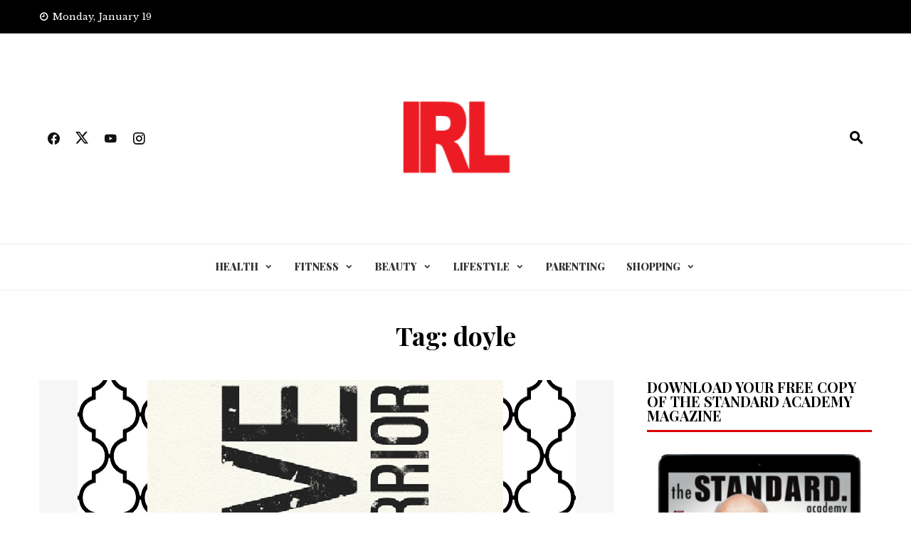

--- FILE ---
content_type: text/html; charset=UTF-8
request_url: http://theirl.xyz/tag/doyle/
body_size: 57289
content:
<!DOCTYPE html>
<html lang="en-US">

    <head>
        <meta charset="UTF-8">
        <meta name="viewport" content="width=device-width, initial-scale=1">
        <link rel="profile" href="http://gmpg.org/xfn/11">

        <title>doyle</title>
<meta name='robots' content='max-image-preview:large' />
	<style>img:is([sizes="auto" i], [sizes^="auto," i]) { contain-intrinsic-size: 3000px 1500px }</style>
	<link rel='dns-prefetch' href='//fonts.googleapis.com' />
<link rel="alternate" type="application/rss+xml" title=" &raquo; Feed" href="http://theirl.xyz/feed/" />
<link rel="alternate" type="application/rss+xml" title=" &raquo; Comments Feed" href="http://theirl.xyz/comments/feed/" />
<link rel="alternate" type="application/rss+xml" title=" &raquo; doyle Tag Feed" href="http://theirl.xyz/tag/doyle/feed/" />
<script>
window._wpemojiSettings = {"baseUrl":"https:\/\/s.w.org\/images\/core\/emoji\/16.0.1\/72x72\/","ext":".png","svgUrl":"https:\/\/s.w.org\/images\/core\/emoji\/16.0.1\/svg\/","svgExt":".svg","source":{"concatemoji":"http:\/\/theirl.xyz\/wp-includes\/js\/wp-emoji-release.min.js?ver=6.8.3"}};
/*! This file is auto-generated */
!function(s,n){var o,i,e;function c(e){try{var t={supportTests:e,timestamp:(new Date).valueOf()};sessionStorage.setItem(o,JSON.stringify(t))}catch(e){}}function p(e,t,n){e.clearRect(0,0,e.canvas.width,e.canvas.height),e.fillText(t,0,0);var t=new Uint32Array(e.getImageData(0,0,e.canvas.width,e.canvas.height).data),a=(e.clearRect(0,0,e.canvas.width,e.canvas.height),e.fillText(n,0,0),new Uint32Array(e.getImageData(0,0,e.canvas.width,e.canvas.height).data));return t.every(function(e,t){return e===a[t]})}function u(e,t){e.clearRect(0,0,e.canvas.width,e.canvas.height),e.fillText(t,0,0);for(var n=e.getImageData(16,16,1,1),a=0;a<n.data.length;a++)if(0!==n.data[a])return!1;return!0}function f(e,t,n,a){switch(t){case"flag":return n(e,"\ud83c\udff3\ufe0f\u200d\u26a7\ufe0f","\ud83c\udff3\ufe0f\u200b\u26a7\ufe0f")?!1:!n(e,"\ud83c\udde8\ud83c\uddf6","\ud83c\udde8\u200b\ud83c\uddf6")&&!n(e,"\ud83c\udff4\udb40\udc67\udb40\udc62\udb40\udc65\udb40\udc6e\udb40\udc67\udb40\udc7f","\ud83c\udff4\u200b\udb40\udc67\u200b\udb40\udc62\u200b\udb40\udc65\u200b\udb40\udc6e\u200b\udb40\udc67\u200b\udb40\udc7f");case"emoji":return!a(e,"\ud83e\udedf")}return!1}function g(e,t,n,a){var r="undefined"!=typeof WorkerGlobalScope&&self instanceof WorkerGlobalScope?new OffscreenCanvas(300,150):s.createElement("canvas"),o=r.getContext("2d",{willReadFrequently:!0}),i=(o.textBaseline="top",o.font="600 32px Arial",{});return e.forEach(function(e){i[e]=t(o,e,n,a)}),i}function t(e){var t=s.createElement("script");t.src=e,t.defer=!0,s.head.appendChild(t)}"undefined"!=typeof Promise&&(o="wpEmojiSettingsSupports",i=["flag","emoji"],n.supports={everything:!0,everythingExceptFlag:!0},e=new Promise(function(e){s.addEventListener("DOMContentLoaded",e,{once:!0})}),new Promise(function(t){var n=function(){try{var e=JSON.parse(sessionStorage.getItem(o));if("object"==typeof e&&"number"==typeof e.timestamp&&(new Date).valueOf()<e.timestamp+604800&&"object"==typeof e.supportTests)return e.supportTests}catch(e){}return null}();if(!n){if("undefined"!=typeof Worker&&"undefined"!=typeof OffscreenCanvas&&"undefined"!=typeof URL&&URL.createObjectURL&&"undefined"!=typeof Blob)try{var e="postMessage("+g.toString()+"("+[JSON.stringify(i),f.toString(),p.toString(),u.toString()].join(",")+"));",a=new Blob([e],{type:"text/javascript"}),r=new Worker(URL.createObjectURL(a),{name:"wpTestEmojiSupports"});return void(r.onmessage=function(e){c(n=e.data),r.terminate(),t(n)})}catch(e){}c(n=g(i,f,p,u))}t(n)}).then(function(e){for(var t in e)n.supports[t]=e[t],n.supports.everything=n.supports.everything&&n.supports[t],"flag"!==t&&(n.supports.everythingExceptFlag=n.supports.everythingExceptFlag&&n.supports[t]);n.supports.everythingExceptFlag=n.supports.everythingExceptFlag&&!n.supports.flag,n.DOMReady=!1,n.readyCallback=function(){n.DOMReady=!0}}).then(function(){return e}).then(function(){var e;n.supports.everything||(n.readyCallback(),(e=n.source||{}).concatemoji?t(e.concatemoji):e.wpemoji&&e.twemoji&&(t(e.twemoji),t(e.wpemoji)))}))}((window,document),window._wpemojiSettings);
</script>
<style id='wp-emoji-styles-inline-css'>

	img.wp-smiley, img.emoji {
		display: inline !important;
		border: none !important;
		box-shadow: none !important;
		height: 1em !important;
		width: 1em !important;
		margin: 0 0.07em !important;
		vertical-align: -0.1em !important;
		background: none !important;
		padding: 0 !important;
	}
</style>
<link rel='stylesheet' id='wp-block-library-css' href='http://theirl.xyz/wp-includes/css/dist/block-library/style.min.css?ver=6.8.3' media='all' />
<style id='wp-block-library-theme-inline-css'>
.wp-block-audio :where(figcaption){color:#555;font-size:13px;text-align:center}.is-dark-theme .wp-block-audio :where(figcaption){color:#ffffffa6}.wp-block-audio{margin:0 0 1em}.wp-block-code{border:1px solid #ccc;border-radius:4px;font-family:Menlo,Consolas,monaco,monospace;padding:.8em 1em}.wp-block-embed :where(figcaption){color:#555;font-size:13px;text-align:center}.is-dark-theme .wp-block-embed :where(figcaption){color:#ffffffa6}.wp-block-embed{margin:0 0 1em}.blocks-gallery-caption{color:#555;font-size:13px;text-align:center}.is-dark-theme .blocks-gallery-caption{color:#ffffffa6}:root :where(.wp-block-image figcaption){color:#555;font-size:13px;text-align:center}.is-dark-theme :root :where(.wp-block-image figcaption){color:#ffffffa6}.wp-block-image{margin:0 0 1em}.wp-block-pullquote{border-bottom:4px solid;border-top:4px solid;color:currentColor;margin-bottom:1.75em}.wp-block-pullquote cite,.wp-block-pullquote footer,.wp-block-pullquote__citation{color:currentColor;font-size:.8125em;font-style:normal;text-transform:uppercase}.wp-block-quote{border-left:.25em solid;margin:0 0 1.75em;padding-left:1em}.wp-block-quote cite,.wp-block-quote footer{color:currentColor;font-size:.8125em;font-style:normal;position:relative}.wp-block-quote:where(.has-text-align-right){border-left:none;border-right:.25em solid;padding-left:0;padding-right:1em}.wp-block-quote:where(.has-text-align-center){border:none;padding-left:0}.wp-block-quote.is-large,.wp-block-quote.is-style-large,.wp-block-quote:where(.is-style-plain){border:none}.wp-block-search .wp-block-search__label{font-weight:700}.wp-block-search__button{border:1px solid #ccc;padding:.375em .625em}:where(.wp-block-group.has-background){padding:1.25em 2.375em}.wp-block-separator.has-css-opacity{opacity:.4}.wp-block-separator{border:none;border-bottom:2px solid;margin-left:auto;margin-right:auto}.wp-block-separator.has-alpha-channel-opacity{opacity:1}.wp-block-separator:not(.is-style-wide):not(.is-style-dots){width:100px}.wp-block-separator.has-background:not(.is-style-dots){border-bottom:none;height:1px}.wp-block-separator.has-background:not(.is-style-wide):not(.is-style-dots){height:2px}.wp-block-table{margin:0 0 1em}.wp-block-table td,.wp-block-table th{word-break:normal}.wp-block-table :where(figcaption){color:#555;font-size:13px;text-align:center}.is-dark-theme .wp-block-table :where(figcaption){color:#ffffffa6}.wp-block-video :where(figcaption){color:#555;font-size:13px;text-align:center}.is-dark-theme .wp-block-video :where(figcaption){color:#ffffffa6}.wp-block-video{margin:0 0 1em}:root :where(.wp-block-template-part.has-background){margin-bottom:0;margin-top:0;padding:1.25em 2.375em}
</style>
<style id='global-styles-inline-css'>
:root{--wp--preset--aspect-ratio--square: 1;--wp--preset--aspect-ratio--4-3: 4/3;--wp--preset--aspect-ratio--3-4: 3/4;--wp--preset--aspect-ratio--3-2: 3/2;--wp--preset--aspect-ratio--2-3: 2/3;--wp--preset--aspect-ratio--16-9: 16/9;--wp--preset--aspect-ratio--9-16: 9/16;--wp--preset--color--black: #000000;--wp--preset--color--cyan-bluish-gray: #abb8c3;--wp--preset--color--white: #ffffff;--wp--preset--color--pale-pink: #f78da7;--wp--preset--color--vivid-red: #cf2e2e;--wp--preset--color--luminous-vivid-orange: #ff6900;--wp--preset--color--luminous-vivid-amber: #fcb900;--wp--preset--color--light-green-cyan: #7bdcb5;--wp--preset--color--vivid-green-cyan: #00d084;--wp--preset--color--pale-cyan-blue: #8ed1fc;--wp--preset--color--vivid-cyan-blue: #0693e3;--wp--preset--color--vivid-purple: #9b51e0;--wp--preset--gradient--vivid-cyan-blue-to-vivid-purple: linear-gradient(135deg,rgba(6,147,227,1) 0%,rgb(155,81,224) 100%);--wp--preset--gradient--light-green-cyan-to-vivid-green-cyan: linear-gradient(135deg,rgb(122,220,180) 0%,rgb(0,208,130) 100%);--wp--preset--gradient--luminous-vivid-amber-to-luminous-vivid-orange: linear-gradient(135deg,rgba(252,185,0,1) 0%,rgba(255,105,0,1) 100%);--wp--preset--gradient--luminous-vivid-orange-to-vivid-red: linear-gradient(135deg,rgba(255,105,0,1) 0%,rgb(207,46,46) 100%);--wp--preset--gradient--very-light-gray-to-cyan-bluish-gray: linear-gradient(135deg,rgb(238,238,238) 0%,rgb(169,184,195) 100%);--wp--preset--gradient--cool-to-warm-spectrum: linear-gradient(135deg,rgb(74,234,220) 0%,rgb(151,120,209) 20%,rgb(207,42,186) 40%,rgb(238,44,130) 60%,rgb(251,105,98) 80%,rgb(254,248,76) 100%);--wp--preset--gradient--blush-light-purple: linear-gradient(135deg,rgb(255,206,236) 0%,rgb(152,150,240) 100%);--wp--preset--gradient--blush-bordeaux: linear-gradient(135deg,rgb(254,205,165) 0%,rgb(254,45,45) 50%,rgb(107,0,62) 100%);--wp--preset--gradient--luminous-dusk: linear-gradient(135deg,rgb(255,203,112) 0%,rgb(199,81,192) 50%,rgb(65,88,208) 100%);--wp--preset--gradient--pale-ocean: linear-gradient(135deg,rgb(255,245,203) 0%,rgb(182,227,212) 50%,rgb(51,167,181) 100%);--wp--preset--gradient--electric-grass: linear-gradient(135deg,rgb(202,248,128) 0%,rgb(113,206,126) 100%);--wp--preset--gradient--midnight: linear-gradient(135deg,rgb(2,3,129) 0%,rgb(40,116,252) 100%);--wp--preset--font-size--small: 0.9rem;--wp--preset--font-size--medium: 1.05rem;--wp--preset--font-size--large: clamp(1.39rem, 1.39rem + ((1vw - 0.2rem) * 0.836), 1.85rem);--wp--preset--font-size--x-large: clamp(1.85rem, 1.85rem + ((1vw - 0.2rem) * 1.182), 2.5rem);--wp--preset--font-size--xx-large: clamp(2.5rem, 2.5rem + ((1vw - 0.2rem) * 1.4), 3.27rem);--wp--preset--spacing--20: 0.44rem;--wp--preset--spacing--30: 0.67rem;--wp--preset--spacing--40: 1rem;--wp--preset--spacing--50: 1.5rem;--wp--preset--spacing--60: 2.25rem;--wp--preset--spacing--70: 3.38rem;--wp--preset--spacing--80: 5.06rem;--wp--preset--shadow--natural: 6px 6px 9px rgba(0, 0, 0, 0.2);--wp--preset--shadow--deep: 12px 12px 50px rgba(0, 0, 0, 0.4);--wp--preset--shadow--sharp: 6px 6px 0px rgba(0, 0, 0, 0.2);--wp--preset--shadow--outlined: 6px 6px 0px -3px rgba(255, 255, 255, 1), 6px 6px rgba(0, 0, 0, 1);--wp--preset--shadow--crisp: 6px 6px 0px rgba(0, 0, 0, 1);}:root { --wp--style--global--content-size: 1100px;--wp--style--global--wide-size: 1200px; }:where(body) { margin: 0; }.wp-site-blocks > .alignleft { float: left; margin-right: 2em; }.wp-site-blocks > .alignright { float: right; margin-left: 2em; }.wp-site-blocks > .aligncenter { justify-content: center; margin-left: auto; margin-right: auto; }:where(.wp-site-blocks) > * { margin-block-start: 24px; margin-block-end: 0; }:where(.wp-site-blocks) > :first-child { margin-block-start: 0; }:where(.wp-site-blocks) > :last-child { margin-block-end: 0; }:root { --wp--style--block-gap: 24px; }:root :where(.is-layout-flow) > :first-child{margin-block-start: 0;}:root :where(.is-layout-flow) > :last-child{margin-block-end: 0;}:root :where(.is-layout-flow) > *{margin-block-start: 24px;margin-block-end: 0;}:root :where(.is-layout-constrained) > :first-child{margin-block-start: 0;}:root :where(.is-layout-constrained) > :last-child{margin-block-end: 0;}:root :where(.is-layout-constrained) > *{margin-block-start: 24px;margin-block-end: 0;}:root :where(.is-layout-flex){gap: 24px;}:root :where(.is-layout-grid){gap: 24px;}.is-layout-flow > .alignleft{float: left;margin-inline-start: 0;margin-inline-end: 2em;}.is-layout-flow > .alignright{float: right;margin-inline-start: 2em;margin-inline-end: 0;}.is-layout-flow > .aligncenter{margin-left: auto !important;margin-right: auto !important;}.is-layout-constrained > .alignleft{float: left;margin-inline-start: 0;margin-inline-end: 2em;}.is-layout-constrained > .alignright{float: right;margin-inline-start: 2em;margin-inline-end: 0;}.is-layout-constrained > .aligncenter{margin-left: auto !important;margin-right: auto !important;}.is-layout-constrained > :where(:not(.alignleft):not(.alignright):not(.alignfull)){max-width: var(--wp--style--global--content-size);margin-left: auto !important;margin-right: auto !important;}.is-layout-constrained > .alignwide{max-width: var(--wp--style--global--wide-size);}body .is-layout-flex{display: flex;}.is-layout-flex{flex-wrap: wrap;align-items: center;}.is-layout-flex > :is(*, div){margin: 0;}body .is-layout-grid{display: grid;}.is-layout-grid > :is(*, div){margin: 0;}body{padding-top: 0px;padding-right: 0px;padding-bottom: 0px;padding-left: 0px;}:root :where(.wp-element-button, .wp-block-button__link){background-color: #32373c;border-width: 0;color: #fff;font-family: inherit;font-size: inherit;line-height: inherit;padding: calc(0.667em + 2px) calc(1.333em + 2px);text-decoration: none;}.has-black-color{color: var(--wp--preset--color--black) !important;}.has-cyan-bluish-gray-color{color: var(--wp--preset--color--cyan-bluish-gray) !important;}.has-white-color{color: var(--wp--preset--color--white) !important;}.has-pale-pink-color{color: var(--wp--preset--color--pale-pink) !important;}.has-vivid-red-color{color: var(--wp--preset--color--vivid-red) !important;}.has-luminous-vivid-orange-color{color: var(--wp--preset--color--luminous-vivid-orange) !important;}.has-luminous-vivid-amber-color{color: var(--wp--preset--color--luminous-vivid-amber) !important;}.has-light-green-cyan-color{color: var(--wp--preset--color--light-green-cyan) !important;}.has-vivid-green-cyan-color{color: var(--wp--preset--color--vivid-green-cyan) !important;}.has-pale-cyan-blue-color{color: var(--wp--preset--color--pale-cyan-blue) !important;}.has-vivid-cyan-blue-color{color: var(--wp--preset--color--vivid-cyan-blue) !important;}.has-vivid-purple-color{color: var(--wp--preset--color--vivid-purple) !important;}.has-black-background-color{background-color: var(--wp--preset--color--black) !important;}.has-cyan-bluish-gray-background-color{background-color: var(--wp--preset--color--cyan-bluish-gray) !important;}.has-white-background-color{background-color: var(--wp--preset--color--white) !important;}.has-pale-pink-background-color{background-color: var(--wp--preset--color--pale-pink) !important;}.has-vivid-red-background-color{background-color: var(--wp--preset--color--vivid-red) !important;}.has-luminous-vivid-orange-background-color{background-color: var(--wp--preset--color--luminous-vivid-orange) !important;}.has-luminous-vivid-amber-background-color{background-color: var(--wp--preset--color--luminous-vivid-amber) !important;}.has-light-green-cyan-background-color{background-color: var(--wp--preset--color--light-green-cyan) !important;}.has-vivid-green-cyan-background-color{background-color: var(--wp--preset--color--vivid-green-cyan) !important;}.has-pale-cyan-blue-background-color{background-color: var(--wp--preset--color--pale-cyan-blue) !important;}.has-vivid-cyan-blue-background-color{background-color: var(--wp--preset--color--vivid-cyan-blue) !important;}.has-vivid-purple-background-color{background-color: var(--wp--preset--color--vivid-purple) !important;}.has-black-border-color{border-color: var(--wp--preset--color--black) !important;}.has-cyan-bluish-gray-border-color{border-color: var(--wp--preset--color--cyan-bluish-gray) !important;}.has-white-border-color{border-color: var(--wp--preset--color--white) !important;}.has-pale-pink-border-color{border-color: var(--wp--preset--color--pale-pink) !important;}.has-vivid-red-border-color{border-color: var(--wp--preset--color--vivid-red) !important;}.has-luminous-vivid-orange-border-color{border-color: var(--wp--preset--color--luminous-vivid-orange) !important;}.has-luminous-vivid-amber-border-color{border-color: var(--wp--preset--color--luminous-vivid-amber) !important;}.has-light-green-cyan-border-color{border-color: var(--wp--preset--color--light-green-cyan) !important;}.has-vivid-green-cyan-border-color{border-color: var(--wp--preset--color--vivid-green-cyan) !important;}.has-pale-cyan-blue-border-color{border-color: var(--wp--preset--color--pale-cyan-blue) !important;}.has-vivid-cyan-blue-border-color{border-color: var(--wp--preset--color--vivid-cyan-blue) !important;}.has-vivid-purple-border-color{border-color: var(--wp--preset--color--vivid-purple) !important;}.has-vivid-cyan-blue-to-vivid-purple-gradient-background{background: var(--wp--preset--gradient--vivid-cyan-blue-to-vivid-purple) !important;}.has-light-green-cyan-to-vivid-green-cyan-gradient-background{background: var(--wp--preset--gradient--light-green-cyan-to-vivid-green-cyan) !important;}.has-luminous-vivid-amber-to-luminous-vivid-orange-gradient-background{background: var(--wp--preset--gradient--luminous-vivid-amber-to-luminous-vivid-orange) !important;}.has-luminous-vivid-orange-to-vivid-red-gradient-background{background: var(--wp--preset--gradient--luminous-vivid-orange-to-vivid-red) !important;}.has-very-light-gray-to-cyan-bluish-gray-gradient-background{background: var(--wp--preset--gradient--very-light-gray-to-cyan-bluish-gray) !important;}.has-cool-to-warm-spectrum-gradient-background{background: var(--wp--preset--gradient--cool-to-warm-spectrum) !important;}.has-blush-light-purple-gradient-background{background: var(--wp--preset--gradient--blush-light-purple) !important;}.has-blush-bordeaux-gradient-background{background: var(--wp--preset--gradient--blush-bordeaux) !important;}.has-luminous-dusk-gradient-background{background: var(--wp--preset--gradient--luminous-dusk) !important;}.has-pale-ocean-gradient-background{background: var(--wp--preset--gradient--pale-ocean) !important;}.has-electric-grass-gradient-background{background: var(--wp--preset--gradient--electric-grass) !important;}.has-midnight-gradient-background{background: var(--wp--preset--gradient--midnight) !important;}.has-small-font-size{font-size: var(--wp--preset--font-size--small) !important;}.has-medium-font-size{font-size: var(--wp--preset--font-size--medium) !important;}.has-large-font-size{font-size: var(--wp--preset--font-size--large) !important;}.has-x-large-font-size{font-size: var(--wp--preset--font-size--x-large) !important;}.has-xx-large-font-size{font-size: var(--wp--preset--font-size--xx-large) !important;}
:root :where(.wp-block-pullquote){font-size: clamp(0.984em, 0.984rem + ((1vw - 0.2em) * 0.938), 1.5em);line-height: 1.6;}
</style>
<link rel='stylesheet' id='shareme-style-css' href='http://theirl.xyz/wp-content/plugins/shareme/assets/css/style.css?ver=6.8.3' media='all' />
<link rel='stylesheet' id='dashicons-css' href='http://theirl.xyz/wp-includes/css/dashicons.min.css?ver=6.8.3' media='all' />
<link rel='stylesheet' id='sow-social-media-buttons-atom-a56d4d80fa57-css' href='http://theirl.xyz/wp-content/uploads/siteorigin-widgets/sow-social-media-buttons-atom-a56d4d80fa57.css?ver=6.8.3' media='all' />
<link rel='stylesheet' id='theme-my-login-css' href='http://theirl.xyz/wp-content/plugins/theme-my-login/assets/styles/theme-my-login.min.css?ver=7.1.14' media='all' />
<link rel='stylesheet' id='viral-news-style-css' href='http://theirl.xyz/wp-content/themes/viral-news/style.css?ver=2.04' media='all' />
<style id='viral-news-style-inline-css'>
:root{--viral-news-template-color:#dd0000;--viral-news-header-image:url();--viral-news-header-padding:50px 0;--viral-news-body-weight:400;--viral-news-body-size:14px;--viral-news-body-color:#000000;--viral-news-header-weight:700;--viral-news-header-text-decoration:none;--viral-news-menu-weight:900;--viral-news-menu-size:14px}
</style>
<link rel='stylesheet' id='twittericon-css' href='http://theirl.xyz/wp-content/themes/viral-news/css/twittericon.css?ver=2.04' media='all' />
<link rel='stylesheet' id='materialdesignicons-css' href='http://theirl.xyz/wp-content/themes/viral-news/css/materialdesignicons.css?ver=2.04' media='all' />
<link rel='stylesheet' id='owl-carousel-css' href='http://theirl.xyz/wp-content/themes/viral-news/css/owl.carousel.css?ver=2.04' media='all' />
<link rel='stylesheet' id='viral-news-fonts-css' href='https://fonts.googleapis.com/css?family=Playfair+Display%3A400%2C500%2C600%2C700%2C800%2C900%2C400i%2C500i%2C600i%2C700i%2C800i%2C900i%7CLibre+Baskerville%3A400%2C400i%2C700&#038;subset=latin%2Clatin-ext&#038;display=swap' media='all' />
<script src="http://theirl.xyz/wp-includes/js/tinymce/tinymce.min.js?ver=49110-20250317" id="wp-tinymce-root-js"></script>
<script src="http://theirl.xyz/wp-includes/js/tinymce/plugins/compat3x/plugin.min.js?ver=49110-20250317" id="wp-tinymce-js"></script>
<script src="http://theirl.xyz/wp-includes/js/jquery/jquery.min.js?ver=3.7.1" id="jquery-core-js"></script>
<script src="http://theirl.xyz/wp-includes/js/jquery/jquery-migrate.min.js?ver=3.4.1" id="jquery-migrate-js"></script>
<link rel="https://api.w.org/" href="http://theirl.xyz/wp-json/" /><link rel="alternate" title="JSON" type="application/json" href="http://theirl.xyz/wp-json/wp/v2/tags/1894" /><link rel="EditURI" type="application/rsd+xml" title="RSD" href="http://theirl.xyz/xmlrpc.php?rsd" />
<meta name="generator" content="WordPress 6.8.3" />
<link rel="icon" href="http://theirl.xyz/wp-content/uploads/2025/12/cropped-NEW-2026-LOGO-32x32.jpg" sizes="32x32" />
<link rel="icon" href="http://theirl.xyz/wp-content/uploads/2025/12/cropped-NEW-2026-LOGO-192x192.jpg" sizes="192x192" />
<link rel="apple-touch-icon" href="http://theirl.xyz/wp-content/uploads/2025/12/cropped-NEW-2026-LOGO-180x180.jpg" />
<meta name="msapplication-TileImage" content="http://theirl.xyz/wp-content/uploads/2025/12/cropped-NEW-2026-LOGO-270x270.jpg" />
    </head>

    <body class="archive tag tag-doyle tag-1894 wp-custom-logo wp-embed-responsive wp-theme-viral-news">
                <div id="vn-page">
            <a class="skip-link screen-reader-text" href="#vn-content">Skip to content</a>
                        <header id="vn-masthead" class="vn-site-header"  itemtype="https://schema.org/WPHeader" itemscope="">
                                    <div class="vn-top-header vn-dark">
                        <div class="vn-container">
                            <div class="vn-top-left-header">
                                <span><i class="mdi-clock-time-nine-outline"></i>Monday, January 19</span>                            </div>

                            <div class="vn-top-right-header">
                                                            </div>
                        </div>
                    </div>
                
                <div class="vn-header vn-black">
                    <div class="vn-container">
                        <div class="vn-header-social-icons"><a class="vn-facebook" href="https://www.facebook.com/TheIRL.News.Media/" target="_blank"><i class="mdi-facebook"></i></a><a class="vn-twitter" href="https://twitter.com/TheIRL10" target="_blank"><i class="ti-x-twitter"></i></a><a class="vn-youtube" href="https://www.youtube.com/channel/UCuVdbjN3RO3fPfXR2peGLmw" target="_blank"><i class="mdi-youtube"></i></a><a class="vn-instagram" href="https://www.instagram.com/amg_newsroom/" target="_blank"><i class="mdi-instagram"></i></a></div>            <div id="vn-site-branding">
                <a href="http://theirl.xyz/" class="custom-logo-link" rel="home"><img width="175" height="175" src="http://theirl.xyz/wp-content/uploads/2025/12/NEW_2026_LOGO-2-e1765837727337.png" class="custom-logo" alt="" decoding="async" /></a>            </div><!-- .site-branding -->
            <div class="vn-header-search" ><span><i class="mdi-magnify"></i></span></div>                    </div>
                </div>

                                    <nav id="vn-site-navigation" class="vn-main-navigation vn-light">
                        <div class="vn-container">
                            <div class="vn-header-search"><span ><i class="mdi-magnify"></i></span></div>

                            <a href="#" class="vn-toggle-menu"><span></span></a>
                            <div class="vn-menu vn-clearfix"><ul id="menu-main2" class="vn-clearfix"><li id="menu-item-20163" class="menu-item menu-item-type-taxonomy menu-item-object-category menu-item-has-children menu-item-20163"><a href="http://theirl.xyz/category/health/">HEALTH</a>
<ul class="sub-menu">
	<li id="menu-item-20164" class="menu-item menu-item-type-taxonomy menu-item-object-category menu-item-20164"><a href="http://theirl.xyz/category/health/mental-health/">MENTAL HEALTH</a></li>
	<li id="menu-item-20165" class="menu-item menu-item-type-taxonomy menu-item-object-category menu-item-20165"><a href="http://theirl.xyz/category/health/nutrition/">NUTRITION</a></li>
	<li id="menu-item-20166" class="menu-item menu-item-type-taxonomy menu-item-object-category menu-item-20166"><a href="http://theirl.xyz/category/health/self-care/">SELF-CARE</a></li>
	<li id="menu-item-20167" class="menu-item menu-item-type-taxonomy menu-item-object-category menu-item-20167"><a href="http://theirl.xyz/category/health/sleep/">SLEEP</a></li>
</ul>
</li>
<li id="menu-item-20168" class="menu-item menu-item-type-taxonomy menu-item-object-category menu-item-has-children menu-item-20168"><a href="http://theirl.xyz/category/fitness/">FITNESS</a>
<ul class="sub-menu">
	<li id="menu-item-20173" class="menu-item menu-item-type-taxonomy menu-item-object-category menu-item-20173"><a href="http://theirl.xyz/category/fitness/workouts/">WORKOUTS</a></li>
	<li id="menu-item-20171" class="menu-item menu-item-type-taxonomy menu-item-object-category menu-item-20171"><a href="http://theirl.xyz/category/fitness/running/">RUNNING</a></li>
	<li id="menu-item-20169" class="menu-item menu-item-type-taxonomy menu-item-object-category menu-item-20169"><a href="http://theirl.xyz/category/fitness/biking/">BIKING</a></li>
	<li id="menu-item-20172" class="menu-item menu-item-type-taxonomy menu-item-object-category menu-item-20172"><a href="http://theirl.xyz/category/fitness/sports/">SPORTS</a></li>
	<li id="menu-item-20170" class="menu-item menu-item-type-taxonomy menu-item-object-category menu-item-20170"><a href="http://theirl.xyz/category/fitness/fitness-videos/">FITNESS VIDEOS</a></li>
</ul>
</li>
<li id="menu-item-20174" class="menu-item menu-item-type-taxonomy menu-item-object-category menu-item-has-children menu-item-20174"><a href="http://theirl.xyz/category/beauty/">BEAUTY</a>
<ul class="sub-menu">
	<li id="menu-item-20178" class="menu-item menu-item-type-taxonomy menu-item-object-category menu-item-20178"><a href="http://theirl.xyz/category/beauty/skin-care/">SKIN CARE</a></li>
	<li id="menu-item-20177" class="menu-item menu-item-type-taxonomy menu-item-object-category menu-item-20177"><a href="http://theirl.xyz/category/beauty/nails/">NAILS</a></li>
	<li id="menu-item-20175" class="menu-item menu-item-type-taxonomy menu-item-object-category menu-item-20175"><a href="http://theirl.xyz/category/beauty/hair/">HAIR</a></li>
	<li id="menu-item-20176" class="menu-item menu-item-type-taxonomy menu-item-object-category menu-item-20176"><a href="http://theirl.xyz/category/beauty/makeup-reviews/">MAKEUP REVIEWS</a></li>
</ul>
</li>
<li id="menu-item-20179" class="menu-item menu-item-type-taxonomy menu-item-object-category menu-item-has-children menu-item-20179"><a href="http://theirl.xyz/category/lifestyle/">LIFESTYLE</a>
<ul class="sub-menu">
	<li id="menu-item-20182" class="menu-item menu-item-type-taxonomy menu-item-object-category menu-item-20182"><a href="http://theirl.xyz/category/lifestyle/home/">HOME</a></li>
	<li id="menu-item-20180" class="menu-item menu-item-type-taxonomy menu-item-object-category menu-item-20180"><a href="http://theirl.xyz/category/lifestyle/family/">FAMILY</a></li>
	<li id="menu-item-20183" class="menu-item menu-item-type-taxonomy menu-item-object-category menu-item-20183"><a href="http://theirl.xyz/category/lifestyle/parenting/">PARENTING</a></li>
	<li id="menu-item-20181" class="menu-item menu-item-type-taxonomy menu-item-object-category menu-item-20181"><a href="http://theirl.xyz/category/lifestyle/financial-health/">FINANCIAL HEALTH</a></li>
	<li id="menu-item-20190" class="menu-item menu-item-type-taxonomy menu-item-object-category menu-item-20190"><a href="http://theirl.xyz/category/lifestyle/wanderlust/">WANDERLUST</a></li>
	<li id="menu-item-20184" class="menu-item menu-item-type-taxonomy menu-item-object-category menu-item-has-children menu-item-20184"><a href="http://theirl.xyz/category/lifestyle/relationships/">RELATIONSHIPS</a>
	<ul class="sub-menu">
		<li id="menu-item-20188" class="menu-item menu-item-type-taxonomy menu-item-object-category menu-item-20188"><a href="http://theirl.xyz/category/lifestyle/relationships/love/">LOVE</a></li>
		<li id="menu-item-20185" class="menu-item menu-item-type-taxonomy menu-item-object-category menu-item-20185"><a href="http://theirl.xyz/category/lifestyle/relationships/attraction/">ATTRACTION</a></li>
		<li id="menu-item-20187" class="menu-item menu-item-type-taxonomy menu-item-object-category menu-item-20187"><a href="http://theirl.xyz/category/lifestyle/relationships/dating/">DATING</a></li>
		<li id="menu-item-20186" class="menu-item menu-item-type-taxonomy menu-item-object-category menu-item-20186"><a href="http://theirl.xyz/category/lifestyle/relationships/break-up/">BREAK UP</a></li>
		<li id="menu-item-20189" class="menu-item menu-item-type-taxonomy menu-item-object-category menu-item-20189"><a href="http://theirl.xyz/category/lifestyle/sex-capades/">SEX-CAPADES</a></li>
		<li id="menu-item-20191" class="menu-item menu-item-type-taxonomy menu-item-object-category menu-item-20191"><a href="http://theirl.xyz/category/lifestyle/for-the-w/">FOR THE W</a></li>
	</ul>
</li>
</ul>
</li>
<li id="menu-item-20192" class="menu-item menu-item-type-taxonomy menu-item-object-category menu-item-20192"><a href="http://theirl.xyz/category/lifestyle/parenting/">PARENTING</a></li>
<li id="menu-item-20193" class="menu-item menu-item-type-taxonomy menu-item-object-category menu-item-has-children menu-item-20193"><a href="http://theirl.xyz/category/shopping/">SHOPPING</a>
<ul class="sub-menu">
	<li id="menu-item-20194" class="menu-item menu-item-type-taxonomy menu-item-object-category menu-item-20194"><a href="http://theirl.xyz/category/shopping/books/">BOOKS</a></li>
	<li id="menu-item-20195" class="menu-item menu-item-type-taxonomy menu-item-object-category menu-item-20195"><a href="http://theirl.xyz/category/shopping/ebooks/">EBOOKS</a></li>
	<li id="menu-item-20196" class="menu-item menu-item-type-taxonomy menu-item-object-category menu-item-20196"><a href="http://theirl.xyz/category/shopping/fashion-style-beauty/">FASHION STYLE &amp; BEAUTY</a></li>
	<li id="menu-item-20197" class="menu-item menu-item-type-taxonomy menu-item-object-category menu-item-20197"><a href="http://theirl.xyz/category/shopping/fitness-shopping/">FITNESS</a></li>
	<li id="menu-item-20198" class="menu-item menu-item-type-taxonomy menu-item-object-category menu-item-20198"><a href="http://theirl.xyz/category/shopping/games/">GAMES</a></li>
	<li id="menu-item-20199" class="menu-item menu-item-type-taxonomy menu-item-object-category menu-item-20199"><a href="http://theirl.xyz/category/shopping/holiday-gift-guide/">HOLIDAY GIFT GUIDE</a></li>
	<li id="menu-item-20200" class="menu-item menu-item-type-taxonomy menu-item-object-category menu-item-20200"><a href="http://theirl.xyz/category/shopping/home-shopping/">HOME</a></li>
	<li id="menu-item-20201" class="menu-item menu-item-type-taxonomy menu-item-object-category menu-item-20201"><a href="http://theirl.xyz/category/shopping/movies-shopping/">MOVIES</a></li>
	<li id="menu-item-20202" class="menu-item menu-item-type-taxonomy menu-item-object-category menu-item-20202"><a href="http://theirl.xyz/category/shopping/product-reviews/">PRODUCT REVIEWS</a></li>
	<li id="menu-item-20203" class="menu-item menu-item-type-taxonomy menu-item-object-category menu-item-20203"><a href="http://theirl.xyz/category/shopping/sponsored-content/">SPONSORED CONTENT</a></li>
	<li id="menu-item-20204" class="menu-item menu-item-type-taxonomy menu-item-object-category menu-item-20204"><a href="http://theirl.xyz/category/shopping/tech/">TECH</a></li>
	<li id="menu-item-20205" class="menu-item menu-item-type-taxonomy menu-item-object-category menu-item-20205"><a href="http://theirl.xyz/category/shopping/television-shopping/">TELEVISION</a></li>
	<li id="menu-item-20206" class="menu-item menu-item-type-taxonomy menu-item-object-category menu-item-20206"><a href="http://theirl.xyz/category/shopping/video-games/">VIDEO GAMES</a></li>
</ul>
</li>
</ul></div>                        </div>
                    </nav>
                            </header>

            <div id="vn-content" class="vn-site-content">
<div class="vn-container">
    <header class="vn-main-header">
        <h1>Tag: <span>doyle</span></h1>    </header><!-- .vn-main-header -->

    <div class="vn-content-wrap vn-clearfix"  itemtype="https://schema.org/Blog" itemscope="itemscope">
        <div id="primary" class="content-area">

            
                
                    
<article id="post-10029" class="vn-archive-post post-10029 post type-post status-publish format-standard has-post-thumbnail hentry category-books tag-anticipated tag-author tag-bestselling tag-doyle tag-glennon tag-highly tag-memoir"  itemtype="https://schema.org/Article" itemscope="itemscope">
    <div class="vn-post-wrapper">
                    <figure class="entry-figure">
                                <a href="http://theirl.xyz/shopping/books/10029/the-highly-anticipated-memoir-by-bestselling-author-glennon-doyle-melton/"><img src="http://theirl.xyz/wp-content/uploads/2022/05/Love-Warrior2-700x440.png" alt="The Highly Anticipated Memoir By Bestselling Author Glennon Doyle Melton"></a>
            </figure>
        
        <div class="entry-body vn-clearfix">
            <div class="entry-post-info">
                <span class="entry-date"  itemprop="datePublished"><span class="vn-day">8</span><span class="vn-month">May</span></span><span class="entry-author"  itemprop="author" itemtype="https://schema.org/Person" itemscope=""> <img alt='' src='https://secure.gravatar.com/avatar/b80a6bba2dda8a4c41b489885a863724d4a3f312ea2871ac5afd4b6b2f6d87c0?s=48&#038;d=mm&#038;r=g' srcset='https://secure.gravatar.com/avatar/b80a6bba2dda8a4c41b489885a863724d4a3f312ea2871ac5afd4b6b2f6d87c0?s=96&#038;d=mm&#038;r=g 2x' class='avatar avatar-48 photo' height='48' width='48' decoding='async'/><span class="author"  itemprop="name">By THEIRL1ADMIN01</span></span><span class="entry-comment">No Comments</span>            </div>

            <div class="entry-post-content">
                <div class="entry-categories">
                    <i class="mdi-book-open-outline"></i> <a href="http://theirl.xyz/category/shopping/books/" rel="category tag">BOOKS</a>                </div>

                <header class="entry-header">
                    <h2 class="entry-title"><a href="http://theirl.xyz/shopping/books/10029/the-highly-anticipated-memoir-by-bestselling-author-glennon-doyle-melton/" rel="bookmark">The Highly Anticipated Memoir By Bestselling Author Glennon Doyle Melton</a></h2>                </header>

                <div class="entry-content">
                    Love Warrior tells the story of her journey of self-discovery after the implosion of her marriage.

Just when Glennon Doyle Melton was beginning to feel she had it all figured out—three happy children, a doting spouse, and a writing career so successful that her first book catapulted to the top of the New York Times bestseller list—her husband revealed his infidelity and she was forced to realize that nothing was as it seemed. A recovering alcoholic and bulimic, Glennon found that rock bottom was a familiar place. In the midst of crisis, she knew to hold on to what she discovered in recovery: that her deepest pain has always held within it an invitation to a richer life.



Love Warrior is the story of one marriage, but it is also the story of the healing that is possible for any of us whe...                </div>

                <div class="entry-footer vn-clearfix">
                    <a class="vn-read-more" href="http://theirl.xyz/shopping/books/10029/the-highly-anticipated-memoir-by-bestselling-author-glennon-doyle-melton/">Read More</a>
                </div>
            </div>
        </div>
    </div>
</article>
                
                
            
        </div><!-- #primary -->

            <div id="secondary" class="widget-area"  itemtype="https://schema.org/WPSideBar" itemscope="itemscope">
        <aside id="media_image-12" class="widget widget_media_image"><h3 class="widget-title"><span>Download Your Free Copy Of The Standard Academy Magazine</span></h3><a href="https://shrsl.com/4r1mq"><img width="650" height="816" src="http://theirl.xyz/wp-content/uploads/2024/11/free-copy-of-the-standard-academy-magazine.png" class="image wp-image-16450  attachment-full size-full" alt="" style="max-width: 100%; height: auto;" decoding="async" loading="lazy" srcset="http://theirl.xyz/wp-content/uploads/2024/11/free-copy-of-the-standard-academy-magazine.png 650w, http://theirl.xyz/wp-content/uploads/2024/11/free-copy-of-the-standard-academy-magazine-239x300.png 239w" sizes="auto, (max-width: 650px) 100vw, 650px" /></a></aside><aside id="media_image-19" class="widget widget_media_image"><h3 class="widget-title"><span>Portable Coffee Machine 15Bar Professional Pump</span></h3><a href="https://tidd.ly/3MfxThf"><img width="300" height="300" src="http://theirl.xyz/wp-content/uploads/2025/12/VOLLYC-Portable-Coffee-Machine-15Bar-Professional-Pump2-300x300.jpg" class="image wp-image-20238  attachment-medium size-medium" alt="" style="max-width: 100%; height: auto;" decoding="async" loading="lazy" srcset="http://theirl.xyz/wp-content/uploads/2025/12/VOLLYC-Portable-Coffee-Machine-15Bar-Professional-Pump2-300x300.jpg 300w, http://theirl.xyz/wp-content/uploads/2025/12/VOLLYC-Portable-Coffee-Machine-15Bar-Professional-Pump2-150x150.jpg 150w, http://theirl.xyz/wp-content/uploads/2025/12/VOLLYC-Portable-Coffee-Machine-15Bar-Professional-Pump2-600x600.jpg 600w, http://theirl.xyz/wp-content/uploads/2025/12/VOLLYC-Portable-Coffee-Machine-15Bar-Professional-Pump2-400x400.jpg 400w, http://theirl.xyz/wp-content/uploads/2025/12/VOLLYC-Portable-Coffee-Machine-15Bar-Professional-Pump2-375x375.jpg 375w, http://theirl.xyz/wp-content/uploads/2025/12/VOLLYC-Portable-Coffee-Machine-15Bar-Professional-Pump2.jpg 700w" sizes="auto, (max-width: 300px) 100vw, 300px" /></a></aside><aside id="media_image-7" class="widget widget_media_image"><h3 class="widget-title"><span>The Ultimate Online Destination For Thrilling Casino Entertainment!</span></h3><a href="http://agcus.net/AGCo"><img width="700" height="400" src="http://theirl.xyz/wp-content/uploads/2017/04/ALLIN-Gaming-Banner1.jpg" class="image wp-image-16728  attachment-full size-full" alt="" style="max-width: 100%; height: auto;" decoding="async" loading="lazy" srcset="http://theirl.xyz/wp-content/uploads/2017/04/ALLIN-Gaming-Banner1.jpg 700w, http://theirl.xyz/wp-content/uploads/2017/04/ALLIN-Gaming-Banner1-300x171.jpg 300w" sizes="auto, (max-width: 700px) 100vw, 700px" /></a></aside><aside id="media_image-10" class="widget widget_media_image"><h3 class="widget-title"><span>Apple TV+ Is Here. Try It Free</span></h3><a href="https://apple.co/3X3Z26N"><img width="672" height="686" src="http://theirl.xyz/wp-content/uploads/2025/03/Apple-TV_Blue-Banner-672x686-1.jpg" class="image wp-image-16737  attachment-full size-full" alt="" style="max-width: 100%; height: auto;" decoding="async" loading="lazy" srcset="http://theirl.xyz/wp-content/uploads/2025/03/Apple-TV_Blue-Banner-672x686-1.jpg 672w, http://theirl.xyz/wp-content/uploads/2025/03/Apple-TV_Blue-Banner-672x686-1-294x300.jpg 294w" sizes="auto, (max-width: 672px) 100vw, 672px" /></a></aside>    </div><!-- #secondary -->
        </div>
</div>

</div><!-- #content -->

<footer id="vn-colophon" class="site-footer"  itemtype="https://schema.org/WPFooter" itemscope="itemscope">
            <div class="vn-top-footer">
            <div class="vn-container">
                <div class="vn-top-footer-inner vn-clearfix">
                    <div class="vn-footer-1 vn-footer-block">
                        <aside id="meta-4" class="widget widget_meta"><h3 class="widget-title">EMPLOYEE PORTAL</h3>
		<ul>
						<li><a href="http://theirl.xyz/login/">Log in</a></li>
			<li><a href="http://theirl.xyz/feed/">Entries feed</a></li>
			<li><a href="http://theirl.xyz/comments/feed/">Comments feed</a></li>

			<li><a href="https://wordpress.org/">WordPress.org</a></li>
		</ul>

		</aside>                    </div>

                    <div class="vn-footer-2 vn-footer-block">
                        <aside id="archives-4" class="widget widget_archive"><h3 class="widget-title">THE IRL ARCHIVES</h3>		<label class="screen-reader-text" for="archives-dropdown-4">THE IRL ARCHIVES</label>
		<select id="archives-dropdown-4" name="archive-dropdown">
			
			<option value="">Select Month</option>
				<option value='http://theirl.xyz/date/2026/01/'> January 2026 </option>
	<option value='http://theirl.xyz/date/2025/12/'> December 2025 </option>
	<option value='http://theirl.xyz/date/2025/11/'> November 2025 </option>
	<option value='http://theirl.xyz/date/2025/10/'> October 2025 </option>
	<option value='http://theirl.xyz/date/2025/09/'> September 2025 </option>
	<option value='http://theirl.xyz/date/2025/08/'> August 2025 </option>
	<option value='http://theirl.xyz/date/2025/07/'> July 2025 </option>
	<option value='http://theirl.xyz/date/2025/06/'> June 2025 </option>
	<option value='http://theirl.xyz/date/2025/05/'> May 2025 </option>
	<option value='http://theirl.xyz/date/2025/04/'> April 2025 </option>
	<option value='http://theirl.xyz/date/2025/03/'> March 2025 </option>
	<option value='http://theirl.xyz/date/2025/02/'> February 2025 </option>
	<option value='http://theirl.xyz/date/2025/01/'> January 2025 </option>
	<option value='http://theirl.xyz/date/2024/12/'> December 2024 </option>
	<option value='http://theirl.xyz/date/2024/11/'> November 2024 </option>
	<option value='http://theirl.xyz/date/2024/10/'> October 2024 </option>
	<option value='http://theirl.xyz/date/2024/09/'> September 2024 </option>
	<option value='http://theirl.xyz/date/2024/08/'> August 2024 </option>
	<option value='http://theirl.xyz/date/2024/07/'> July 2024 </option>
	<option value='http://theirl.xyz/date/2024/06/'> June 2024 </option>
	<option value='http://theirl.xyz/date/2024/05/'> May 2024 </option>
	<option value='http://theirl.xyz/date/2024/04/'> April 2024 </option>
	<option value='http://theirl.xyz/date/2024/03/'> March 2024 </option>
	<option value='http://theirl.xyz/date/2024/02/'> February 2024 </option>
	<option value='http://theirl.xyz/date/2024/01/'> January 2024 </option>
	<option value='http://theirl.xyz/date/2023/12/'> December 2023 </option>
	<option value='http://theirl.xyz/date/2023/11/'> November 2023 </option>
	<option value='http://theirl.xyz/date/2023/10/'> October 2023 </option>
	<option value='http://theirl.xyz/date/2023/09/'> September 2023 </option>
	<option value='http://theirl.xyz/date/2023/08/'> August 2023 </option>
	<option value='http://theirl.xyz/date/2023/07/'> July 2023 </option>
	<option value='http://theirl.xyz/date/2023/06/'> June 2023 </option>
	<option value='http://theirl.xyz/date/2023/05/'> May 2023 </option>
	<option value='http://theirl.xyz/date/2023/04/'> April 2023 </option>
	<option value='http://theirl.xyz/date/2023/03/'> March 2023 </option>
	<option value='http://theirl.xyz/date/2023/02/'> February 2023 </option>
	<option value='http://theirl.xyz/date/2023/01/'> January 2023 </option>
	<option value='http://theirl.xyz/date/2022/12/'> December 2022 </option>
	<option value='http://theirl.xyz/date/2022/11/'> November 2022 </option>
	<option value='http://theirl.xyz/date/2022/10/'> October 2022 </option>
	<option value='http://theirl.xyz/date/2022/09/'> September 2022 </option>
	<option value='http://theirl.xyz/date/2022/08/'> August 2022 </option>
	<option value='http://theirl.xyz/date/2022/07/'> July 2022 </option>
	<option value='http://theirl.xyz/date/2022/06/'> June 2022 </option>
	<option value='http://theirl.xyz/date/2022/05/'> May 2022 </option>
	<option value='http://theirl.xyz/date/2022/04/'> April 2022 </option>
	<option value='http://theirl.xyz/date/2022/03/'> March 2022 </option>
	<option value='http://theirl.xyz/date/2022/02/'> February 2022 </option>
	<option value='http://theirl.xyz/date/2022/01/'> January 2022 </option>
	<option value='http://theirl.xyz/date/2021/12/'> December 2021 </option>
	<option value='http://theirl.xyz/date/2021/11/'> November 2021 </option>
	<option value='http://theirl.xyz/date/2021/10/'> October 2021 </option>
	<option value='http://theirl.xyz/date/2021/09/'> September 2021 </option>
	<option value='http://theirl.xyz/date/2021/08/'> August 2021 </option>
	<option value='http://theirl.xyz/date/2021/07/'> July 2021 </option>
	<option value='http://theirl.xyz/date/2021/06/'> June 2021 </option>
	<option value='http://theirl.xyz/date/2021/05/'> May 2021 </option>
	<option value='http://theirl.xyz/date/2021/04/'> April 2021 </option>
	<option value='http://theirl.xyz/date/2021/03/'> March 2021 </option>
	<option value='http://theirl.xyz/date/2021/02/'> February 2021 </option>
	<option value='http://theirl.xyz/date/2021/01/'> January 2021 </option>
	<option value='http://theirl.xyz/date/2020/12/'> December 2020 </option>
	<option value='http://theirl.xyz/date/2020/11/'> November 2020 </option>
	<option value='http://theirl.xyz/date/2020/10/'> October 2020 </option>
	<option value='http://theirl.xyz/date/2020/09/'> September 2020 </option>
	<option value='http://theirl.xyz/date/2020/08/'> August 2020 </option>
	<option value='http://theirl.xyz/date/2020/07/'> July 2020 </option>
	<option value='http://theirl.xyz/date/2020/06/'> June 2020 </option>
	<option value='http://theirl.xyz/date/2020/05/'> May 2020 </option>
	<option value='http://theirl.xyz/date/2020/04/'> April 2020 </option>
	<option value='http://theirl.xyz/date/2020/03/'> March 2020 </option>
	<option value='http://theirl.xyz/date/2020/02/'> February 2020 </option>
	<option value='http://theirl.xyz/date/2020/01/'> January 2020 </option>
	<option value='http://theirl.xyz/date/2019/12/'> December 2019 </option>
	<option value='http://theirl.xyz/date/2019/11/'> November 2019 </option>
	<option value='http://theirl.xyz/date/2019/10/'> October 2019 </option>
	<option value='http://theirl.xyz/date/2019/09/'> September 2019 </option>
	<option value='http://theirl.xyz/date/2019/08/'> August 2019 </option>
	<option value='http://theirl.xyz/date/2019/07/'> July 2019 </option>
	<option value='http://theirl.xyz/date/2019/06/'> June 2019 </option>
	<option value='http://theirl.xyz/date/2019/05/'> May 2019 </option>
	<option value='http://theirl.xyz/date/2019/04/'> April 2019 </option>
	<option value='http://theirl.xyz/date/2019/03/'> March 2019 </option>
	<option value='http://theirl.xyz/date/2019/02/'> February 2019 </option>
	<option value='http://theirl.xyz/date/2019/01/'> January 2019 </option>
	<option value='http://theirl.xyz/date/2018/12/'> December 2018 </option>
	<option value='http://theirl.xyz/date/2018/11/'> November 2018 </option>
	<option value='http://theirl.xyz/date/2018/09/'> September 2018 </option>
	<option value='http://theirl.xyz/date/2018/08/'> August 2018 </option>
	<option value='http://theirl.xyz/date/2018/07/'> July 2018 </option>
	<option value='http://theirl.xyz/date/2018/04/'> April 2018 </option>
	<option value='http://theirl.xyz/date/2018/03/'> March 2018 </option>
	<option value='http://theirl.xyz/date/2018/02/'> February 2018 </option>
	<option value='http://theirl.xyz/date/2018/01/'> January 2018 </option>
	<option value='http://theirl.xyz/date/2017/12/'> December 2017 </option>
	<option value='http://theirl.xyz/date/2017/11/'> November 2017 </option>
	<option value='http://theirl.xyz/date/2017/10/'> October 2017 </option>
	<option value='http://theirl.xyz/date/2017/09/'> September 2017 </option>
	<option value='http://theirl.xyz/date/2017/08/'> August 2017 </option>
	<option value='http://theirl.xyz/date/2017/07/'> July 2017 </option>
	<option value='http://theirl.xyz/date/2017/06/'> June 2017 </option>
	<option value='http://theirl.xyz/date/2017/05/'> May 2017 </option>
	<option value='http://theirl.xyz/date/2017/04/'> April 2017 </option>
	<option value='http://theirl.xyz/date/2017/03/'> March 2017 </option>
	<option value='http://theirl.xyz/date/2017/02/'> February 2017 </option>
	<option value='http://theirl.xyz/date/2016/04/'> April 2016 </option>
	<option value='http://theirl.xyz/date/2016/03/'> March 2016 </option>
	<option value='http://theirl.xyz/date/2016/01/'> January 2016 </option>
	<option value='http://theirl.xyz/date/2015/12/'> December 2015 </option>
	<option value='http://theirl.xyz/date/2015/11/'> November 2015 </option>
	<option value='http://theirl.xyz/date/2015/10/'> October 2015 </option>

		</select>

			<script>
(function() {
	var dropdown = document.getElementById( "archives-dropdown-4" );
	function onSelectChange() {
		if ( dropdown.options[ dropdown.selectedIndex ].value !== '' ) {
			document.location.href = this.options[ this.selectedIndex ].value;
		}
	}
	dropdown.onchange = onSelectChange;
})();
</script>
</aside><aside id="nav_menu-2" class="widget widget_nav_menu"><h3 class="widget-title">RESPONSIBILITY</h3><div class="menu-responsibility-container"><ul id="menu-responsibility" class="menu"><li id="menu-item-12456" class="menu-item menu-item-type-custom menu-item-object-custom menu-item-12456"><a href="http://agcus.net/?page_id=847">TERMS OF USE</a></li>
<li id="menu-item-12457" class="menu-item menu-item-type-custom menu-item-object-custom menu-item-12457"><a href="http://agcus.net/?page_id=849">PRIVACY POLICY</a></li>
</ul></div></aside><aside id="sow-social-media-buttons-5" class="widget widget_sow-social-media-buttons"><div
			
			class="so-widget-sow-social-media-buttons so-widget-sow-social-media-buttons-atom-39009aa5a64d"
			
		>

<div class="social-media-button-container">
	
		<a 
		class="ow-button-hover sow-social-media-button-facebook-0 sow-social-media-button" title=" on Facebook" aria-label=" on Facebook" target="_blank" rel="noopener noreferrer" href="https://www.facebook.com/TheIRL.News.Media/" 		>
			<span>
								<span class="sow-icon-fontawesome sow-fab" data-sow-icon="&#xf39e;"
		 
		aria-hidden="true"></span>							</span>
		</a>
	
		<a 
		class="ow-button-hover sow-social-media-button-x-twitter-0 sow-social-media-button" title=" on X Twitter" aria-label=" on X Twitter" target="_blank" rel="noopener noreferrer" href="https://x.com/TheIRL10/" 		>
			<span>
								<span class="sow-icon-fontawesome sow-fab" data-sow-icon="&#xe61b;"
		 
		aria-hidden="true"></span>							</span>
		</a>
	
		<a 
		class="ow-button-hover sow-social-media-button-linkedin-0 sow-social-media-button" title=" on Linkedin" aria-label=" on Linkedin" target="_blank" rel="noopener noreferrer" href="https://www.linkedin.com/company/alliance-global-inc-of-america/mycompany/?viewAsMember=true" 		>
			<span>
								<span class="sow-icon-fontawesome sow-fab" data-sow-icon="&#xf0e1;"
		 
		aria-hidden="true"></span>							</span>
		</a>
	
		<a 
		class="ow-button-hover sow-social-media-button-instagram-0 sow-social-media-button" title=" on Instagram" aria-label=" on Instagram" target="_blank" rel="noopener noreferrer" href="https://www.instagram.com/streamapse/" 		>
			<span>
								<span class="sow-icon-fontawesome sow-fab" data-sow-icon="&#xf16d;"
		 
		aria-hidden="true"></span>							</span>
		</a>
	
		<a 
		class="ow-button-hover sow-social-media-button-envelope-0 sow-social-media-button" title=" on Envelope" aria-label=" on Envelope" target="_blank" rel="noopener noreferrer" href="mailto:agdg@groupmail.com" 		>
			<span>
								<span class="sow-icon-fontawesome sow-fas" data-sow-icon="&#xf0e0;"
		 
		aria-hidden="true"></span>							</span>
		</a>
	</div>
</div></aside>                    </div>

                    <div class="vn-footer-3 vn-footer-block">
                        
		<aside id="recent-posts-4" class="widget widget_recent_entries">
		<h3 class="widget-title">LATEST NEWS</h3>
		<ul>
											<li>
					<a href="http://theirl.xyz/health/self-care/9267/astrologys-aquarius-lucky-days-when-good-fortune-flows-for-you/">Astrology&#8217;s Aquarius Lucky Days &#8211; When Good Fortune Flows For You</a>
									</li>
											<li>
					<a href="http://theirl.xyz/health/self-care/20319/simple-daily-habits-to-boost-your-energy-and-well-being/">Simple Daily Habits To Boost Your Energy And Well- Being</a>
									</li>
											<li>
					<a href="http://theirl.xyz/shopping/product-reviews/8964/give-the-gift-that-keeps-on-giving/">Give The Gift That Keeps On Giving</a>
									</li>
											<li>
					<a href="http://theirl.xyz/top-four/1179/getting-the-perfect-valentines-day-gift/">Getting The Perfect Valentines Day Gift</a>
									</li>
											<li>
					<a href="http://theirl.xyz/shopping/holiday-gift-guide/10840/valentines-in-new-york-new-york-tourist-card/">Valentine&#8217;s In New York &#8211; New York Tourist Card</a>
									</li>
					</ul>

		</aside>                    </div>

                    <div class="vn-footer-4 vn-footer-block">
                        <aside id="text-3" class="widget widget_text"><h3 class="widget-title">STREAMAPSE MEDIA</h3>			<div class="textwidget"><div class="textwidget">
<p><a href="http://streamapse.com/Media/?page_id=12" target="_blank" rel="noopener">Advertise With Streamapse Media</a> <strong>/</strong> <a href="http://agdg.xyz/advertise/" target="_blank" rel="noopener"> </a><a href="http://streamapse.com/Media/?page_id=14" target="_blank" rel="noopener">Careers @ Streamapse Media</a></p>
</div>
<p>Copyright © 2026 The IRL, A <a href="http://streamapse.com/Media/" target="_blank" rel="noopener">Streamapse Media</a> Network, All Rights Reserved.</p>
</div>
		</aside>                    </div>
                </div>
            </div>
        </div>
    
    <div class="vn-bottom-footer">
        <div class="vn-container">
            <div class="vn-site-info">
                WordPress Theme <span class="sep"> | </span><a title="Download Viral News" href="https://hashthemes.com/wordpress-theme/viral-news/" target="_blank">Viral News</a> by HashThemes            </div>
        </div>
    </div>
</footer>
</div>

<div id="vn-back-top" class="vn-hide"><i class="mdi-chevron-up"></i></div>

<script type="speculationrules">
{"prefetch":[{"source":"document","where":{"and":[{"href_matches":"\/*"},{"not":{"href_matches":["\/wp-*.php","\/wp-admin\/*","\/wp-content\/uploads\/*","\/wp-content\/*","\/wp-content\/plugins\/*","\/wp-content\/themes\/viral-news\/*","\/*\\?(.+)"]}},{"not":{"selector_matches":"a[rel~=\"nofollow\"]"}},{"not":{"selector_matches":".no-prefetch, .no-prefetch a"}}]},"eagerness":"conservative"}]}
</script>
<div id="htSearchWrapper" class="ht-search-wrapper"><div class="ht-search-container"><form role="search" method="get" class="search-form" action="http://theirl.xyz/"><input autocomplete="off" type="search" class="search-field" placeholder="Enter a keyword to search..." value="" name="s" /><button type="submit" class="search-submit"><i class="mdi-magnify"></i></button><a href="#" class="ht-search-close" ><span></span></a></form></div></div><link rel='stylesheet' id='sow-social-media-buttons-atom-39009aa5a64d-css' href='http://theirl.xyz/wp-content/uploads/siteorigin-widgets/sow-social-media-buttons-atom-39009aa5a64d.css?ver=6.8.3' media='all' />
<link rel='stylesheet' id='siteorigin-widget-icon-font-fontawesome-css' href='http://theirl.xyz/wp-content/plugins/so-widgets-bundle/icons/fontawesome/style.css?ver=6.8.3' media='all' />
<script id="theme-my-login-js-extra">
var themeMyLogin = {"action":"","errors":[]};
</script>
<script src="http://theirl.xyz/wp-content/plugins/theme-my-login/assets/scripts/theme-my-login.min.js?ver=7.1.14" id="theme-my-login-js"></script>
<script src="http://theirl.xyz/wp-content/themes/viral-news/js/owl.carousel.js?ver=2.04" id="owl-carousel-js"></script>
<script src="http://theirl.xyz/wp-content/themes/viral-news/js/theia-sticky-sidebar.js?ver=2.04" id="theia-sticky-sidebar-js"></script>
<script src="http://theirl.xyz/wp-content/themes/viral-news/js/jquery.superfish.js?ver=2.04" id="jquery-superfish-js"></script>
<script id="viral-news-custom-js-extra">
var viral_news_localize = {"is_rtl":"false"};
</script>
<script src="http://theirl.xyz/wp-content/themes/viral-news/js/custom.js?ver=2.04" id="viral-news-custom-js"></script>

</body>

</html>

--- FILE ---
content_type: text/css
request_url: http://theirl.xyz/wp-content/uploads/siteorigin-widgets/sow-social-media-buttons-atom-39009aa5a64d.css?ver=6.8.3
body_size: 11129
content:
.so-widget-sow-social-media-buttons-atom-39009aa5a64d .social-media-button-container {
  zoom: 1;
  text-align: left;
  /*
	&:after {
		content:"";
		display:inline-block;
		width:100%;
	}
	*/
}
.so-widget-sow-social-media-buttons-atom-39009aa5a64d .social-media-button-container:before {
  content: '';
  display: block;
}
.so-widget-sow-social-media-buttons-atom-39009aa5a64d .social-media-button-container:after {
  content: '';
  display: table;
  clear: both;
}
@media (max-width: 780px) {
  .so-widget-sow-social-media-buttons-atom-39009aa5a64d .social-media-button-container {
    text-align: left;
  }
}
.so-widget-sow-social-media-buttons-atom-39009aa5a64d .sow-social-media-button-facebook-0 {
  border: 1px solid;
  -webkit-box-shadow: inset 0 1px 0 rgba(255,255,255,0.2), 0 1px 2px rgba(0,0,0,0.065);
  -moz-box-shadow: inset 0 1px 0 rgba(255,255,255,0.2), 0 1px 2px rgba(0,0,0,0.065);
  box-shadow: inset 0 1px 0 rgba(255,255,255,0.2), 0 1px 2px rgba(0,0,0,0.065);
  text-shadow: 0 1px 0 rgba(0, 0, 0, 0.05);
  border-color: #273b65 #25375e #203053 #25375e;
  background: #3a5795;
  background: -webkit-gradient(linear, left bottom, left top, color-stop(0, #2c4270), color-stop(1, #3a5795));
  background: -ms-linear-gradient(bottom, #2c4270, #3a5795);
  background: -moz-linear-gradient(center bottom, #2c4270 0%, #3a5795 100%);
  background: -o-linear-gradient(#3a5795, #2c4270);
  filter: progid:DXImageTransform.Microsoft.gradient(startColorstr='#3a5795', endColorstr='#2c4270', GradientType=0);
  color: #ffffff !important;
}
.so-widget-sow-social-media-buttons-atom-39009aa5a64d .sow-social-media-button-facebook-0.ow-button-hover:focus,
.so-widget-sow-social-media-buttons-atom-39009aa5a64d .sow-social-media-button-facebook-0.ow-button-hover:hover {
  background: #3d5b9c;
  background: -webkit-gradient(linear, left bottom, left top, color-stop(0, #2f4678), color-stop(1, #3d5b9c));
  background: -ms-linear-gradient(bottom, #2f4678, #3d5b9c);
  background: -moz-linear-gradient(center bottom, #2f4678 0%, #3d5b9c 100%);
  background: -o-linear-gradient(#3d5b9c, #2f4678);
  filter: progid:DXImageTransform.Microsoft.gradient(startColorstr='#3d5b9c', endColorstr='#2f4678', GradientType=0);
  border-top: 1px solid #2a3f6d;
  border-right: 1px solid #273b65;
  border-bottom: 1px solid #23355a;
  border-left: 1px solid #273b65;
}
.so-widget-sow-social-media-buttons-atom-39009aa5a64d .sow-social-media-button-facebook-0.ow-button-hover:focus,
.so-widget-sow-social-media-buttons-atom-39009aa5a64d .sow-social-media-button-facebook-0.ow-button-hover:hover {
  color: #ffffff !important;
}
.so-widget-sow-social-media-buttons-atom-39009aa5a64d .sow-social-media-button-x-twitter-0 {
  border: 1px solid;
  -webkit-box-shadow: inset 0 1px 0 rgba(255,255,255,0.2), 0 1px 2px rgba(0,0,0,0.065);
  -moz-box-shadow: inset 0 1px 0 rgba(255,255,255,0.2), 0 1px 2px rgba(0,0,0,0.065);
  box-shadow: inset 0 1px 0 rgba(255,255,255,0.2), 0 1px 2px rgba(0,0,0,0.065);
  text-shadow: 0 1px 0 rgba(0, 0, 0, 0.05);
  border-color: #050505 #000000 #000000 #000000;
  background: #000000;
  background: -webkit-gradient(linear, left bottom, left top, color-stop(0, #000000), color-stop(1, #000000));
  background: -ms-linear-gradient(bottom, #000000, #000000);
  background: -moz-linear-gradient(center bottom, #000000 0%, #000000 100%);
  background: -o-linear-gradient(#000000, #000000);
  filter: progid:DXImageTransform.Microsoft.gradient(startColorstr='#000000', endColorstr='#000000', GradientType=0);
  color: #ffffff !important;
}
.so-widget-sow-social-media-buttons-atom-39009aa5a64d .sow-social-media-button-x-twitter-0.ow-button-hover:focus,
.so-widget-sow-social-media-buttons-atom-39009aa5a64d .sow-social-media-button-x-twitter-0.ow-button-hover:hover {
  background: #050505;
  background: -webkit-gradient(linear, left bottom, left top, color-stop(0, #050505), color-stop(1, #050505));
  background: -ms-linear-gradient(bottom, #050505, #050505);
  background: -moz-linear-gradient(center bottom, #050505 0%, #050505 100%);
  background: -o-linear-gradient(#050505, #050505);
  filter: progid:DXImageTransform.Microsoft.gradient(startColorstr='#050505', endColorstr='#050505', GradientType=0);
  border-top: 1px solid #0a0a0a;
  border-right: 1px solid #050505;
  border-bottom: 1px solid #000000;
  border-left: 1px solid #050505;
}
.so-widget-sow-social-media-buttons-atom-39009aa5a64d .sow-social-media-button-x-twitter-0.ow-button-hover:focus,
.so-widget-sow-social-media-buttons-atom-39009aa5a64d .sow-social-media-button-x-twitter-0.ow-button-hover:hover {
  color: #ffffff !important;
}
.so-widget-sow-social-media-buttons-atom-39009aa5a64d .sow-social-media-button-linkedin-0 {
  border: 1px solid;
  -webkit-box-shadow: inset 0 1px 0 rgba(255,255,255,0.2), 0 1px 2px rgba(0,0,0,0.065);
  -moz-box-shadow: inset 0 1px 0 rgba(255,255,255,0.2), 0 1px 2px rgba(0,0,0,0.065);
  box-shadow: inset 0 1px 0 rgba(255,255,255,0.2), 0 1px 2px rgba(0,0,0,0.065);
  text-shadow: 0 1px 0 rgba(0, 0, 0, 0.05);
  border-color: #014b72 #014568 #003b59 #014568;
  background: #0177b4;
  background: -webkit-gradient(linear, left bottom, left top, color-stop(0, #015581), color-stop(1, #0177b4));
  background: -ms-linear-gradient(bottom, #015581, #0177b4);
  background: -moz-linear-gradient(center bottom, #015581 0%, #0177b4 100%);
  background: -o-linear-gradient(#0177b4, #015581);
  filter: progid:DXImageTransform.Microsoft.gradient(startColorstr='#0177b4', endColorstr='#015581', GradientType=0);
  color: #ffffff !important;
}
.so-widget-sow-social-media-buttons-atom-39009aa5a64d .sow-social-media-button-linkedin-0.ow-button-hover:focus,
.so-widget-sow-social-media-buttons-atom-39009aa5a64d .sow-social-media-button-linkedin-0.ow-button-hover:hover {
  background: #017ebe;
  background: -webkit-gradient(linear, left bottom, left top, color-stop(0, #015c8b), color-stop(1, #017ebe));
  background: -ms-linear-gradient(bottom, #015c8b, #017ebe);
  background: -moz-linear-gradient(center bottom, #015c8b 0%, #017ebe 100%);
  background: -o-linear-gradient(#017ebe, #015c8b);
  filter: progid:DXImageTransform.Microsoft.gradient(startColorstr='#017ebe', endColorstr='#015c8b', GradientType=0);
  border-top: 1px solid #01527c;
  border-right: 1px solid #014b72;
  border-bottom: 1px solid #014163;
  border-left: 1px solid #014b72;
}
.so-widget-sow-social-media-buttons-atom-39009aa5a64d .sow-social-media-button-linkedin-0.ow-button-hover:focus,
.so-widget-sow-social-media-buttons-atom-39009aa5a64d .sow-social-media-button-linkedin-0.ow-button-hover:hover {
  color: #ffffff !important;
}
.so-widget-sow-social-media-buttons-atom-39009aa5a64d .sow-social-media-button-instagram-0 {
  border: 1px solid;
  -webkit-box-shadow: inset 0 1px 0 rgba(255,255,255,0.2), 0 1px 2px rgba(0,0,0,0.065);
  -moz-box-shadow: inset 0 1px 0 rgba(255,255,255,0.2), 0 1px 2px rgba(0,0,0,0.065);
  box-shadow: inset 0 1px 0 rgba(255,255,255,0.2), 0 1px 2px rgba(0,0,0,0.065);
  text-shadow: 0 1px 0 rgba(0, 0, 0, 0.05);
  border-color: #1a39c9 #1936c0 #1733b3 #1936c0;
  background: #405de6;
  background: -webkit-gradient(linear, left bottom, left top, color-stop(0, #1c3dd7), color-stop(1, #405de6));
  background: -ms-linear-gradient(bottom, #1c3dd7, #405de6);
  background: -moz-linear-gradient(center bottom, #1c3dd7 0%, #405de6 100%);
  background: -o-linear-gradient(#405de6, #1c3dd7);
  filter: progid:DXImageTransform.Microsoft.gradient(startColorstr='#405de6', endColorstr='#1c3dd7', GradientType=0);
  color: #ffffff !important;
}
.so-widget-sow-social-media-buttons-atom-39009aa5a64d .sow-social-media-button-instagram-0.ow-button-hover:focus,
.so-widget-sow-social-media-buttons-atom-39009aa5a64d .sow-social-media-button-instagram-0.ow-button-hover:hover {
  background: #4965e7;
  background: -webkit-gradient(linear, left bottom, left top, color-stop(0, #1d3fe0), color-stop(1, #4965e7));
  background: -ms-linear-gradient(bottom, #1d3fe0, #4965e7);
  background: -moz-linear-gradient(center bottom, #1d3fe0 0%, #4965e7 100%);
  background: -o-linear-gradient(#4965e7, #1d3fe0);
  filter: progid:DXImageTransform.Microsoft.gradient(startColorstr='#4965e7', endColorstr='#1d3fe0', GradientType=0);
  border-top: 1px solid #1c3bd2;
  border-right: 1px solid #1a39c9;
  border-bottom: 1px solid #1935bc;
  border-left: 1px solid #1a39c9;
}
.so-widget-sow-social-media-buttons-atom-39009aa5a64d .sow-social-media-button-instagram-0.ow-button-hover:focus,
.so-widget-sow-social-media-buttons-atom-39009aa5a64d .sow-social-media-button-instagram-0.ow-button-hover:hover {
  color: #ffffff !important;
}
.so-widget-sow-social-media-buttons-atom-39009aa5a64d .sow-social-media-button-envelope-0 {
  border: 1px solid;
  -webkit-box-shadow: inset 0 1px 0 rgba(255,255,255,0.2), 0 1px 2px rgba(0,0,0,0.065);
  -moz-box-shadow: inset 0 1px 0 rgba(255,255,255,0.2), 0 1px 2px rgba(0,0,0,0.065);
  box-shadow: inset 0 1px 0 rgba(255,255,255,0.2), 0 1px 2px rgba(0,0,0,0.065);
  text-shadow: 0 1px 0 rgba(0, 0, 0, 0.05);
  border-color: #336084 #315a7d #2c5272 #315a7d;
  background: #4682b4;
  background: -webkit-gradient(linear, left bottom, left top, color-stop(0, #38678f), color-stop(1, #4682b4));
  background: -ms-linear-gradient(bottom, #38678f, #4682b4);
  background: -moz-linear-gradient(center bottom, #38678f 0%, #4682b4 100%);
  background: -o-linear-gradient(#4682b4, #38678f);
  filter: progid:DXImageTransform.Microsoft.gradient(startColorstr='#4682b4', endColorstr='#38678f', GradientType=0);
  color: #ffffff !important;
}
.so-widget-sow-social-media-buttons-atom-39009aa5a64d .sow-social-media-button-envelope-0.ow-button-hover:focus,
.so-widget-sow-social-media-buttons-atom-39009aa5a64d .sow-social-media-button-envelope-0.ow-button-hover:hover {
  background: #4b87b9;
  background: -webkit-gradient(linear, left bottom, left top, color-stop(0, #3b6d97), color-stop(1, #4b87b9));
  background: -ms-linear-gradient(bottom, #3b6d97, #4b87b9);
  background: -moz-linear-gradient(center bottom, #3b6d97 0%, #4b87b9 100%);
  background: -o-linear-gradient(#4b87b9, #3b6d97);
  filter: progid:DXImageTransform.Microsoft.gradient(startColorstr='#4b87b9', endColorstr='#3b6d97', GradientType=0);
  border-top: 1px solid #36658c;
  border-right: 1px solid #336084;
  border-bottom: 1px solid #2f5879;
  border-left: 1px solid #336084;
}
.so-widget-sow-social-media-buttons-atom-39009aa5a64d .sow-social-media-button-envelope-0.ow-button-hover:focus,
.so-widget-sow-social-media-buttons-atom-39009aa5a64d .sow-social-media-button-envelope-0.ow-button-hover:hover {
  color: #ffffff !important;
}
.so-widget-sow-social-media-buttons-atom-39009aa5a64d .sow-social-media-button {
  display: inline-block;
  font-size: 1em;
  line-height: 1em;
  margin: 0.1em 0.1em 0.1em 0;
  padding: 1em 0;
  width: 3em;
  text-align: center;
  vertical-align: middle;
  -webkit-border-radius: 0.25em;
  -moz-border-radius: 0.25em;
  border-radius: 0.25em;
}
.so-widget-sow-social-media-buttons-atom-39009aa5a64d .sow-social-media-button .sow-icon-fontawesome {
  display: inline-block;
  height: 1em;
}